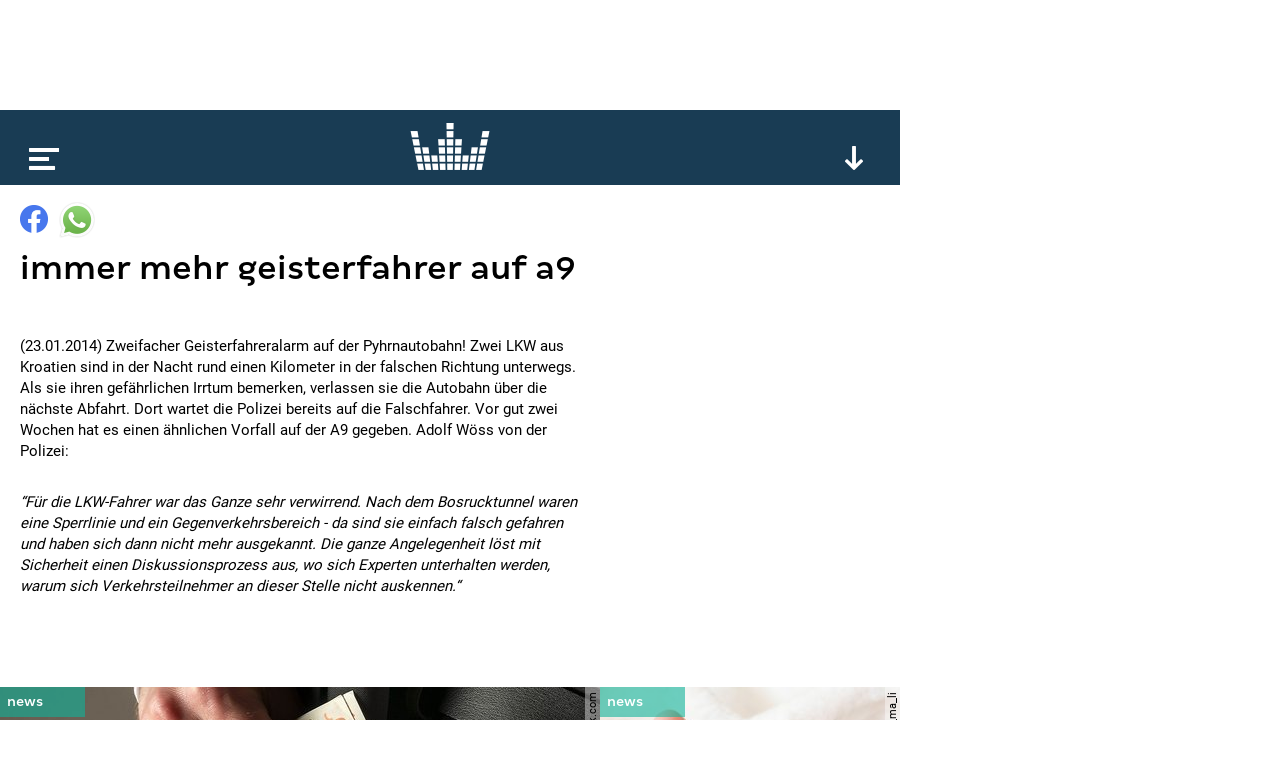

--- FILE ---
content_type: text/html; charset=utf-8
request_url: https://www.google.com/recaptcha/api2/aframe
body_size: 265
content:
<!DOCTYPE HTML><html><head><meta http-equiv="content-type" content="text/html; charset=UTF-8"></head><body><script nonce="688m02njpCJesOzMscIa7Q">/** Anti-fraud and anti-abuse applications only. See google.com/recaptcha */ try{var clients={'sodar':'https://pagead2.googlesyndication.com/pagead/sodar?'};window.addEventListener("message",function(a){try{if(a.source===window.parent){var b=JSON.parse(a.data);var c=clients[b['id']];if(c){var d=document.createElement('img');d.src=c+b['params']+'&rc='+(localStorage.getItem("rc::a")?sessionStorage.getItem("rc::b"):"");window.document.body.appendChild(d);sessionStorage.setItem("rc::e",parseInt(sessionStorage.getItem("rc::e")||0)+1);localStorage.setItem("rc::h",'1769073777555');}}}catch(b){}});window.parent.postMessage("_grecaptcha_ready", "*");}catch(b){}</script></body></html>